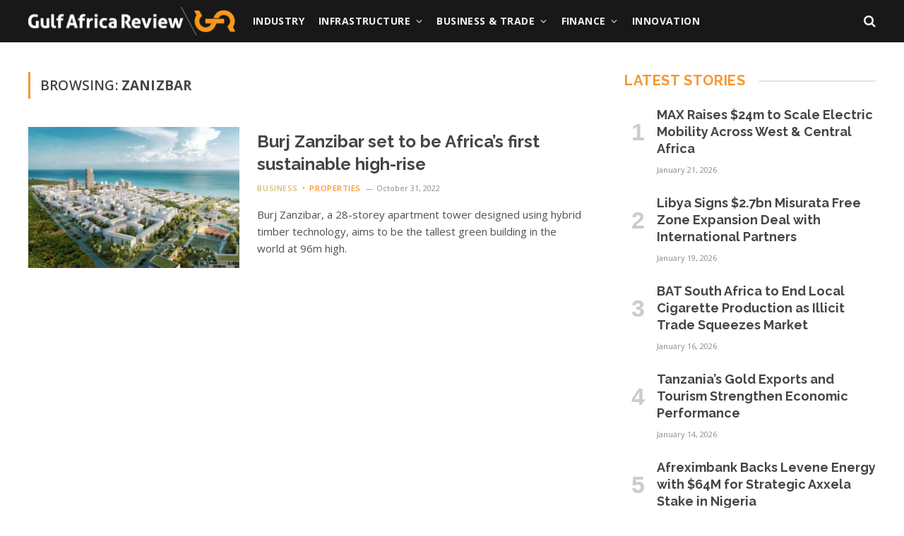

--- FILE ---
content_type: text/html; charset=UTF-8
request_url: https://www.gulfafricareview.com/tag/zanizbar/
body_size: 14395
content:
<!DOCTYPE html>
<html lang="en" class="s-light site-s-light">

<head>

	<meta charset="UTF-8" />
	<meta name="viewport" content="width=device-width, initial-scale=1" />
	<meta name='robots' content='index, follow, max-image-preview:large, max-snippet:-1, max-video-preview:-1' />

	<!-- This site is optimized with the Yoast SEO plugin v20.3 - https://yoast.com/wordpress/plugins/seo/ -->
	<title>Zanizbar Archives - Gulf Africa Review</title><link rel="preload" as="font" href="https://www.gulfafricareview.com/wp-content/themes/smart-mag/css/icons/fonts/ts-icons.woff2?v3.0" type="font/woff2" crossorigin="anonymous" />
	<link rel="canonical" href="https://www.gulfafricareview.com/tag/zanizbar/" />
	<meta property="og:locale" content="en_US" />
	<meta property="og:type" content="article" />
	<meta property="og:title" content="Zanizbar Archives - Gulf Africa Review" />
	<meta property="og:url" content="https://www.gulfafricareview.com/tag/zanizbar/" />
	<meta property="og:site_name" content="Gulf Africa Review" />
	<meta property="og:image" content="https://www.gulfafricareview.com/wp-content/uploads/2022/03/cropped-gar-icon@512x-80.jpg" />
	<meta property="og:image:width" content="512" />
	<meta property="og:image:height" content="512" />
	<meta property="og:image:type" content="image/jpeg" />
	<meta name="twitter:card" content="summary_large_image" />
	<meta name="twitter:site" content="@gulfafrica" />
	<script type="application/ld+json" class="yoast-schema-graph">{
	    "@context": "https://schema.org",
	    "@graph": [
	        {
	            "@type": "CollectionPage",
	            "@id": "https://www.gulfafricareview.com/tag/zanizbar/",
	            "url": "https://www.gulfafricareview.com/tag/zanizbar/",
	            "name": "Zanizbar Archives - Gulf Africa Review",
	            "isPartOf": {
	                "@id": "https://www.gulfafricareview.com/#website"
	            },
	            "primaryImageOfPage": {
	                "@id": "https://www.gulfafricareview.com/tag/zanizbar/#primaryimage"
	            },
	            "image": {
	                "@id": "https://www.gulfafricareview.com/tag/zanizbar/#primaryimage"
	            },
	            "thumbnailUrl": "https://www.gulfafricareview.com/wp-content/uploads/2022/10/A-render-of-Burj-Zanzibar-standing-amid-Fumba-Town..jpg",
	            "breadcrumb": {
	                "@id": "https://www.gulfafricareview.com/tag/zanizbar/#breadcrumb"
	            },
	            "inLanguage": "en"
	        },
	        {
	            "@type": "ImageObject",
	            "inLanguage": "en",
	            "@id": "https://www.gulfafricareview.com/tag/zanizbar/#primaryimage",
	            "url": "https://www.gulfafricareview.com/wp-content/uploads/2022/10/A-render-of-Burj-Zanzibar-standing-amid-Fumba-Town..jpg",
	            "contentUrl": "https://www.gulfafricareview.com/wp-content/uploads/2022/10/A-render-of-Burj-Zanzibar-standing-amid-Fumba-Town..jpg",
	            "width": 900,
	            "height": 450,
	            "caption": "A render of Burj Zanzibar standing amid Fumba Town."
	        },
	        {
	            "@type": "BreadcrumbList",
	            "@id": "https://www.gulfafricareview.com/tag/zanizbar/#breadcrumb",
	            "itemListElement": [
	                {
	                    "@type": "ListItem",
	                    "position": 1,
	                    "name": "Home",
	                    "item": "https://www.gulfafricareview.com/"
	                },
	                {
	                    "@type": "ListItem",
	                    "position": 2,
	                    "name": "Zanizbar"
	                }
	            ]
	        },
	        {
	            "@type": "WebSite",
	            "@id": "https://www.gulfafricareview.com/#website",
	            "url": "https://www.gulfafricareview.com/",
	            "name": "Gulf Africa Review",
	            "description": "Inside knowledge of Africa",
	            "publisher": {
	                "@id": "https://www.gulfafricareview.com/#organization"
	            },
	            "potentialAction": [
	                {
	                    "@type": "SearchAction",
	                    "target": {
	                        "@type": "EntryPoint",
	                        "urlTemplate": "https://www.gulfafricareview.com/?s={search_term_string}"
	                    },
	                    "query-input": "required name=search_term_string"
	                }
	            ],
	            "inLanguage": "en"
	        },
	        {
	            "@type": "Organization",
	            "@id": "https://www.gulfafricareview.com/#organization",
	            "name": "Gulf Africa Review",
	            "url": "https://www.gulfafricareview.com/",
	            "logo": {
	                "@type": "ImageObject",
	                "inLanguage": "en",
	                "@id": "https://www.gulfafricareview.com/#/schema/logo/image/",
	                "url": "https://www.gulfafricareview.com/wp-content/uploads/2022/03/gar-logo-color.png",
	                "contentUrl": "https://www.gulfafricareview.com/wp-content/uploads/2022/03/gar-logo-color.png",
	                "width": 300,
	                "height": 41,
	                "caption": "Gulf Africa Review"
	            },
	            "image": {
	                "@id": "https://www.gulfafricareview.com/#/schema/logo/image/"
	            },
	            "sameAs": [
	                "https://www.facebook.com/GulfAfrica/",
	                "https://twitter.com/gulfafrica",
	                "https://www.instagram.com/gulfafricareview/",
	                "https://www.youtube.com/channel/UC_nuLPLPvPfZhZ25CpDU6aA"
	            ]
	        }
	    ]
	}</script>
	<!-- / Yoast SEO plugin. -->


<link rel='dns-prefetch' href='//fonts.googleapis.com' />
<link rel="alternate" type="application/rss+xml" title="Gulf Africa Review &raquo; Feed" href="https://www.gulfafricareview.com/feed/" />
<link rel="alternate" type="application/rss+xml" title="Gulf Africa Review &raquo; Comments Feed" href="https://www.gulfafricareview.com/comments/feed/" />
<script type="text/javascript" id="wpp-js" src="https://www.gulfafricareview.com/wp-content/plugins/wordpress-popular-posts/assets/js/wpp.min.js?ver=7.3.1" data-sampling="0" data-sampling-rate="100" data-api-url="https://www.gulfafricareview.com/wp-json/wordpress-popular-posts" data-post-id="0" data-token="32c6afdf2b" data-lang="0" data-debug="0"></script>
<link rel="alternate" type="application/rss+xml" title="Gulf Africa Review &raquo; Zanizbar Tag Feed" href="https://www.gulfafricareview.com/tag/zanizbar/feed/" />
<script type="text/javascript">
/* <![CDATA[ */
window._wpemojiSettings = {"baseUrl":"https:\/\/s.w.org\/images\/core\/emoji\/14.0.0\/72x72\/","ext":".png","svgUrl":"https:\/\/s.w.org\/images\/core\/emoji\/14.0.0\/svg\/","svgExt":".svg","source":{"concatemoji":"https:\/\/www.gulfafricareview.com\/wp-includes\/js\/wp-emoji-release.min.js?ver=6.4.7"}};
/*! This file is auto-generated */
!function(i,n){var o,s,e;function c(e){try{var t={supportTests:e,timestamp:(new Date).valueOf()};sessionStorage.setItem(o,JSON.stringify(t))}catch(e){}}function p(e,t,n){e.clearRect(0,0,e.canvas.width,e.canvas.height),e.fillText(t,0,0);var t=new Uint32Array(e.getImageData(0,0,e.canvas.width,e.canvas.height).data),r=(e.clearRect(0,0,e.canvas.width,e.canvas.height),e.fillText(n,0,0),new Uint32Array(e.getImageData(0,0,e.canvas.width,e.canvas.height).data));return t.every(function(e,t){return e===r[t]})}function u(e,t,n){switch(t){case"flag":return n(e,"\ud83c\udff3\ufe0f\u200d\u26a7\ufe0f","\ud83c\udff3\ufe0f\u200b\u26a7\ufe0f")?!1:!n(e,"\ud83c\uddfa\ud83c\uddf3","\ud83c\uddfa\u200b\ud83c\uddf3")&&!n(e,"\ud83c\udff4\udb40\udc67\udb40\udc62\udb40\udc65\udb40\udc6e\udb40\udc67\udb40\udc7f","\ud83c\udff4\u200b\udb40\udc67\u200b\udb40\udc62\u200b\udb40\udc65\u200b\udb40\udc6e\u200b\udb40\udc67\u200b\udb40\udc7f");case"emoji":return!n(e,"\ud83e\udef1\ud83c\udffb\u200d\ud83e\udef2\ud83c\udfff","\ud83e\udef1\ud83c\udffb\u200b\ud83e\udef2\ud83c\udfff")}return!1}function f(e,t,n){var r="undefined"!=typeof WorkerGlobalScope&&self instanceof WorkerGlobalScope?new OffscreenCanvas(300,150):i.createElement("canvas"),a=r.getContext("2d",{willReadFrequently:!0}),o=(a.textBaseline="top",a.font="600 32px Arial",{});return e.forEach(function(e){o[e]=t(a,e,n)}),o}function t(e){var t=i.createElement("script");t.src=e,t.defer=!0,i.head.appendChild(t)}"undefined"!=typeof Promise&&(o="wpEmojiSettingsSupports",s=["flag","emoji"],n.supports={everything:!0,everythingExceptFlag:!0},e=new Promise(function(e){i.addEventListener("DOMContentLoaded",e,{once:!0})}),new Promise(function(t){var n=function(){try{var e=JSON.parse(sessionStorage.getItem(o));if("object"==typeof e&&"number"==typeof e.timestamp&&(new Date).valueOf()<e.timestamp+604800&&"object"==typeof e.supportTests)return e.supportTests}catch(e){}return null}();if(!n){if("undefined"!=typeof Worker&&"undefined"!=typeof OffscreenCanvas&&"undefined"!=typeof URL&&URL.createObjectURL&&"undefined"!=typeof Blob)try{var e="postMessage("+f.toString()+"("+[JSON.stringify(s),u.toString(),p.toString()].join(",")+"));",r=new Blob([e],{type:"text/javascript"}),a=new Worker(URL.createObjectURL(r),{name:"wpTestEmojiSupports"});return void(a.onmessage=function(e){c(n=e.data),a.terminate(),t(n)})}catch(e){}c(n=f(s,u,p))}t(n)}).then(function(e){for(var t in e)n.supports[t]=e[t],n.supports.everything=n.supports.everything&&n.supports[t],"flag"!==t&&(n.supports.everythingExceptFlag=n.supports.everythingExceptFlag&&n.supports[t]);n.supports.everythingExceptFlag=n.supports.everythingExceptFlag&&!n.supports.flag,n.DOMReady=!1,n.readyCallback=function(){n.DOMReady=!0}}).then(function(){return e}).then(function(){var e;n.supports.everything||(n.readyCallback(),(e=n.source||{}).concatemoji?t(e.concatemoji):e.wpemoji&&e.twemoji&&(t(e.twemoji),t(e.wpemoji)))}))}((window,document),window._wpemojiSettings);
/* ]]> */
</script>
<style id='wp-emoji-styles-inline-css' type='text/css'>

	img.wp-smiley, img.emoji {
		display: inline !important;
		border: none !important;
		box-shadow: none !important;
		height: 1em !important;
		width: 1em !important;
		margin: 0 0.07em !important;
		vertical-align: -0.1em !important;
		background: none !important;
		padding: 0 !important;
	}
</style>
<link rel='stylesheet' id='wp-block-library-css' href='https://www.gulfafricareview.com/wp-includes/css/dist/block-library/style.min.css?ver=6.4.7' type='text/css' media='all' />
<style id='classic-theme-styles-inline-css' type='text/css'>
/*! This file is auto-generated */
.wp-block-button__link{color:#fff;background-color:#32373c;border-radius:9999px;box-shadow:none;text-decoration:none;padding:calc(.667em + 2px) calc(1.333em + 2px);font-size:1.125em}.wp-block-file__button{background:#32373c;color:#fff;text-decoration:none}
</style>
<style id='global-styles-inline-css' type='text/css'>
body{--wp--preset--color--black: #000000;--wp--preset--color--cyan-bluish-gray: #abb8c3;--wp--preset--color--white: #ffffff;--wp--preset--color--pale-pink: #f78da7;--wp--preset--color--vivid-red: #cf2e2e;--wp--preset--color--luminous-vivid-orange: #ff6900;--wp--preset--color--luminous-vivid-amber: #fcb900;--wp--preset--color--light-green-cyan: #7bdcb5;--wp--preset--color--vivid-green-cyan: #00d084;--wp--preset--color--pale-cyan-blue: #8ed1fc;--wp--preset--color--vivid-cyan-blue: #0693e3;--wp--preset--color--vivid-purple: #9b51e0;--wp--preset--gradient--vivid-cyan-blue-to-vivid-purple: linear-gradient(135deg,rgba(6,147,227,1) 0%,rgb(155,81,224) 100%);--wp--preset--gradient--light-green-cyan-to-vivid-green-cyan: linear-gradient(135deg,rgb(122,220,180) 0%,rgb(0,208,130) 100%);--wp--preset--gradient--luminous-vivid-amber-to-luminous-vivid-orange: linear-gradient(135deg,rgba(252,185,0,1) 0%,rgba(255,105,0,1) 100%);--wp--preset--gradient--luminous-vivid-orange-to-vivid-red: linear-gradient(135deg,rgba(255,105,0,1) 0%,rgb(207,46,46) 100%);--wp--preset--gradient--very-light-gray-to-cyan-bluish-gray: linear-gradient(135deg,rgb(238,238,238) 0%,rgb(169,184,195) 100%);--wp--preset--gradient--cool-to-warm-spectrum: linear-gradient(135deg,rgb(74,234,220) 0%,rgb(151,120,209) 20%,rgb(207,42,186) 40%,rgb(238,44,130) 60%,rgb(251,105,98) 80%,rgb(254,248,76) 100%);--wp--preset--gradient--blush-light-purple: linear-gradient(135deg,rgb(255,206,236) 0%,rgb(152,150,240) 100%);--wp--preset--gradient--blush-bordeaux: linear-gradient(135deg,rgb(254,205,165) 0%,rgb(254,45,45) 50%,rgb(107,0,62) 100%);--wp--preset--gradient--luminous-dusk: linear-gradient(135deg,rgb(255,203,112) 0%,rgb(199,81,192) 50%,rgb(65,88,208) 100%);--wp--preset--gradient--pale-ocean: linear-gradient(135deg,rgb(255,245,203) 0%,rgb(182,227,212) 50%,rgb(51,167,181) 100%);--wp--preset--gradient--electric-grass: linear-gradient(135deg,rgb(202,248,128) 0%,rgb(113,206,126) 100%);--wp--preset--gradient--midnight: linear-gradient(135deg,rgb(2,3,129) 0%,rgb(40,116,252) 100%);--wp--preset--font-size--small: 13px;--wp--preset--font-size--medium: 20px;--wp--preset--font-size--large: 36px;--wp--preset--font-size--x-large: 42px;--wp--preset--spacing--20: 0.44rem;--wp--preset--spacing--30: 0.67rem;--wp--preset--spacing--40: 1rem;--wp--preset--spacing--50: 1.5rem;--wp--preset--spacing--60: 2.25rem;--wp--preset--spacing--70: 3.38rem;--wp--preset--spacing--80: 5.06rem;--wp--preset--shadow--natural: 6px 6px 9px rgba(0, 0, 0, 0.2);--wp--preset--shadow--deep: 12px 12px 50px rgba(0, 0, 0, 0.4);--wp--preset--shadow--sharp: 6px 6px 0px rgba(0, 0, 0, 0.2);--wp--preset--shadow--outlined: 6px 6px 0px -3px rgba(255, 255, 255, 1), 6px 6px rgba(0, 0, 0, 1);--wp--preset--shadow--crisp: 6px 6px 0px rgba(0, 0, 0, 1);}:where(.is-layout-flex){gap: 0.5em;}:where(.is-layout-grid){gap: 0.5em;}body .is-layout-flow > .alignleft{float: left;margin-inline-start: 0;margin-inline-end: 2em;}body .is-layout-flow > .alignright{float: right;margin-inline-start: 2em;margin-inline-end: 0;}body .is-layout-flow > .aligncenter{margin-left: auto !important;margin-right: auto !important;}body .is-layout-constrained > .alignleft{float: left;margin-inline-start: 0;margin-inline-end: 2em;}body .is-layout-constrained > .alignright{float: right;margin-inline-start: 2em;margin-inline-end: 0;}body .is-layout-constrained > .aligncenter{margin-left: auto !important;margin-right: auto !important;}body .is-layout-constrained > :where(:not(.alignleft):not(.alignright):not(.alignfull)){max-width: var(--wp--style--global--content-size);margin-left: auto !important;margin-right: auto !important;}body .is-layout-constrained > .alignwide{max-width: var(--wp--style--global--wide-size);}body .is-layout-flex{display: flex;}body .is-layout-flex{flex-wrap: wrap;align-items: center;}body .is-layout-flex > *{margin: 0;}body .is-layout-grid{display: grid;}body .is-layout-grid > *{margin: 0;}:where(.wp-block-columns.is-layout-flex){gap: 2em;}:where(.wp-block-columns.is-layout-grid){gap: 2em;}:where(.wp-block-post-template.is-layout-flex){gap: 1.25em;}:where(.wp-block-post-template.is-layout-grid){gap: 1.25em;}.has-black-color{color: var(--wp--preset--color--black) !important;}.has-cyan-bluish-gray-color{color: var(--wp--preset--color--cyan-bluish-gray) !important;}.has-white-color{color: var(--wp--preset--color--white) !important;}.has-pale-pink-color{color: var(--wp--preset--color--pale-pink) !important;}.has-vivid-red-color{color: var(--wp--preset--color--vivid-red) !important;}.has-luminous-vivid-orange-color{color: var(--wp--preset--color--luminous-vivid-orange) !important;}.has-luminous-vivid-amber-color{color: var(--wp--preset--color--luminous-vivid-amber) !important;}.has-light-green-cyan-color{color: var(--wp--preset--color--light-green-cyan) !important;}.has-vivid-green-cyan-color{color: var(--wp--preset--color--vivid-green-cyan) !important;}.has-pale-cyan-blue-color{color: var(--wp--preset--color--pale-cyan-blue) !important;}.has-vivid-cyan-blue-color{color: var(--wp--preset--color--vivid-cyan-blue) !important;}.has-vivid-purple-color{color: var(--wp--preset--color--vivid-purple) !important;}.has-black-background-color{background-color: var(--wp--preset--color--black) !important;}.has-cyan-bluish-gray-background-color{background-color: var(--wp--preset--color--cyan-bluish-gray) !important;}.has-white-background-color{background-color: var(--wp--preset--color--white) !important;}.has-pale-pink-background-color{background-color: var(--wp--preset--color--pale-pink) !important;}.has-vivid-red-background-color{background-color: var(--wp--preset--color--vivid-red) !important;}.has-luminous-vivid-orange-background-color{background-color: var(--wp--preset--color--luminous-vivid-orange) !important;}.has-luminous-vivid-amber-background-color{background-color: var(--wp--preset--color--luminous-vivid-amber) !important;}.has-light-green-cyan-background-color{background-color: var(--wp--preset--color--light-green-cyan) !important;}.has-vivid-green-cyan-background-color{background-color: var(--wp--preset--color--vivid-green-cyan) !important;}.has-pale-cyan-blue-background-color{background-color: var(--wp--preset--color--pale-cyan-blue) !important;}.has-vivid-cyan-blue-background-color{background-color: var(--wp--preset--color--vivid-cyan-blue) !important;}.has-vivid-purple-background-color{background-color: var(--wp--preset--color--vivid-purple) !important;}.has-black-border-color{border-color: var(--wp--preset--color--black) !important;}.has-cyan-bluish-gray-border-color{border-color: var(--wp--preset--color--cyan-bluish-gray) !important;}.has-white-border-color{border-color: var(--wp--preset--color--white) !important;}.has-pale-pink-border-color{border-color: var(--wp--preset--color--pale-pink) !important;}.has-vivid-red-border-color{border-color: var(--wp--preset--color--vivid-red) !important;}.has-luminous-vivid-orange-border-color{border-color: var(--wp--preset--color--luminous-vivid-orange) !important;}.has-luminous-vivid-amber-border-color{border-color: var(--wp--preset--color--luminous-vivid-amber) !important;}.has-light-green-cyan-border-color{border-color: var(--wp--preset--color--light-green-cyan) !important;}.has-vivid-green-cyan-border-color{border-color: var(--wp--preset--color--vivid-green-cyan) !important;}.has-pale-cyan-blue-border-color{border-color: var(--wp--preset--color--pale-cyan-blue) !important;}.has-vivid-cyan-blue-border-color{border-color: var(--wp--preset--color--vivid-cyan-blue) !important;}.has-vivid-purple-border-color{border-color: var(--wp--preset--color--vivid-purple) !important;}.has-vivid-cyan-blue-to-vivid-purple-gradient-background{background: var(--wp--preset--gradient--vivid-cyan-blue-to-vivid-purple) !important;}.has-light-green-cyan-to-vivid-green-cyan-gradient-background{background: var(--wp--preset--gradient--light-green-cyan-to-vivid-green-cyan) !important;}.has-luminous-vivid-amber-to-luminous-vivid-orange-gradient-background{background: var(--wp--preset--gradient--luminous-vivid-amber-to-luminous-vivid-orange) !important;}.has-luminous-vivid-orange-to-vivid-red-gradient-background{background: var(--wp--preset--gradient--luminous-vivid-orange-to-vivid-red) !important;}.has-very-light-gray-to-cyan-bluish-gray-gradient-background{background: var(--wp--preset--gradient--very-light-gray-to-cyan-bluish-gray) !important;}.has-cool-to-warm-spectrum-gradient-background{background: var(--wp--preset--gradient--cool-to-warm-spectrum) !important;}.has-blush-light-purple-gradient-background{background: var(--wp--preset--gradient--blush-light-purple) !important;}.has-blush-bordeaux-gradient-background{background: var(--wp--preset--gradient--blush-bordeaux) !important;}.has-luminous-dusk-gradient-background{background: var(--wp--preset--gradient--luminous-dusk) !important;}.has-pale-ocean-gradient-background{background: var(--wp--preset--gradient--pale-ocean) !important;}.has-electric-grass-gradient-background{background: var(--wp--preset--gradient--electric-grass) !important;}.has-midnight-gradient-background{background: var(--wp--preset--gradient--midnight) !important;}.has-small-font-size{font-size: var(--wp--preset--font-size--small) !important;}.has-medium-font-size{font-size: var(--wp--preset--font-size--medium) !important;}.has-large-font-size{font-size: var(--wp--preset--font-size--large) !important;}.has-x-large-font-size{font-size: var(--wp--preset--font-size--x-large) !important;}
.wp-block-navigation a:where(:not(.wp-element-button)){color: inherit;}
:where(.wp-block-post-template.is-layout-flex){gap: 1.25em;}:where(.wp-block-post-template.is-layout-grid){gap: 1.25em;}
:where(.wp-block-columns.is-layout-flex){gap: 2em;}:where(.wp-block-columns.is-layout-grid){gap: 2em;}
.wp-block-pullquote{font-size: 1.5em;line-height: 1.6;}
</style>
<link rel='stylesheet' id='contact-form-7-css' href='https://www.gulfafricareview.com/wp-content/plugins/contact-form-7/includes/css/styles.css?ver=5.7.5.1' type='text/css' media='all' />
<link rel='stylesheet' id='wordpress-popular-posts-css-css' href='https://www.gulfafricareview.com/wp-content/plugins/wordpress-popular-posts/assets/css/wpp.css?ver=7.3.1' type='text/css' media='all' />
<style id='akismet-widget-style-inline-css' type='text/css'>

			.a-stats {
				--akismet-color-mid-green: #357b49;
				--akismet-color-white: #fff;
				--akismet-color-light-grey: #f6f7f7;

				max-width: 350px;
				width: auto;
			}

			.a-stats * {
				all: unset;
				box-sizing: border-box;
			}

			.a-stats strong {
				font-weight: 600;
			}

			.a-stats a.a-stats__link,
			.a-stats a.a-stats__link:visited,
			.a-stats a.a-stats__link:active {
				background: var(--akismet-color-mid-green);
				border: none;
				box-shadow: none;
				border-radius: 8px;
				color: var(--akismet-color-white);
				cursor: pointer;
				display: block;
				font-family: -apple-system, BlinkMacSystemFont, 'Segoe UI', 'Roboto', 'Oxygen-Sans', 'Ubuntu', 'Cantarell', 'Helvetica Neue', sans-serif;
				font-weight: 500;
				padding: 12px;
				text-align: center;
				text-decoration: none;
				transition: all 0.2s ease;
			}

			/* Extra specificity to deal with TwentyTwentyOne focus style */
			.widget .a-stats a.a-stats__link:focus {
				background: var(--akismet-color-mid-green);
				color: var(--akismet-color-white);
				text-decoration: none;
			}

			.a-stats a.a-stats__link:hover {
				filter: brightness(110%);
				box-shadow: 0 4px 12px rgba(0, 0, 0, 0.06), 0 0 2px rgba(0, 0, 0, 0.16);
			}

			.a-stats .count {
				color: var(--akismet-color-white);
				display: block;
				font-size: 1.5em;
				line-height: 1.4;
				padding: 0 13px;
				white-space: nowrap;
			}
		
</style>
<link rel='stylesheet' id='smartmag-core-css' href='https://www.gulfafricareview.com/wp-content/themes/smart-mag/style.css?ver=10.0.0' type='text/css' media='all' />
<style id='smartmag-core-inline-css' type='text/css'>
:root { --c-main: #f69731;
--c-main-rgb: 246,151,49;
--c-headings: #454545;
--text-font: "Open Sans", system-ui, -apple-system, "Segoe UI", Arial, sans-serif;
--body-font: "Open Sans", system-ui, -apple-system, "Segoe UI", Arial, sans-serif;
--ui-font: "Open Sans", system-ui, -apple-system, "Segoe UI", Arial, sans-serif;
--title-font: "Open Sans", system-ui, -apple-system, "Segoe UI", Arial, sans-serif;
--h-font: "Open Sans", system-ui, -apple-system, "Segoe UI", Arial, sans-serif;
--title-font: "Raleway", system-ui, -apple-system, "Segoe UI", Arial, sans-serif;
--h-font: "Raleway", system-ui, -apple-system, "Segoe UI", Arial, sans-serif;
--title-size-xs: 17px;
--title-size-s: 18px;
--title-size-n: 19px;
--title-size-m: 21px; }
.s-dark body { background-color: #282828; }
.smart-head-main .smart-head-mid { --head-h: 60px; background-color: #181818; }
.navigation-main .menu > li > a { font-size: 14px; font-weight: bold; text-transform: uppercase; letter-spacing: 0.03em; }
.navigation-main { --nav-items-space: 10px; }
.s-dark .navigation-main { --c-nav-hov: #dddddd; }
.s-dark .navigation { --c-nav-drop-hov: #a0a0a0; }
.smart-head-mobile .smart-head-mid { background-color: #181818; border-bottom-width: 0px; }
.navigation-small { margin-left: calc(-1 * var(--nav-items-space)); }
.s-dark .smart-head-main .spc-social,
.smart-head-main .s-dark .spc-social { --c-spc-social-hov: #bcbcbc; }
.smart-head-main .spc-social { --spc-social-fs: 16px; --spc-social-size: 36px; }
.s-dark .smart-head-main .search-icon:hover,
.smart-head-main .s-dark .search-icon:hover { color: #bcbcbc; }
.smart-head-main { --search-icon-size: 18px; }
.smart-head-mobile { --search-icon-size: 19px; }
.s-dark .smart-head-main .offcanvas-toggle:hover,
.smart-head-main .s-dark .offcanvas-toggle:hover { --c-hamburger: #bcbcbc; }
.main-footer .upper-footer { background-color: #282828; }
.post-meta .meta-item, .post-meta .text-in { font-size: 11px; }
.post-meta .post-cat > a { font-weight: 600; }
.block-head-b .heading { font-size: 20px; letter-spacing: 0.03em; }
.block-head-e1 .heading { letter-spacing: .04em; }
.block-head-e2 .heading { text-transform: uppercase; letter-spacing: 0.03em; }
.block-head-e2 { --space-below: 25px; }
.block-head-e2 .heading { color: var(--c-main); }
.block-head-g .heading { font-size: 17px; }
.block-head-g { background-color: #181818; }
.post-meta-single .meta-item, .post-meta-single .text-in { font-size: 13px; }
.post-content h1, .post-content h2, .post-content h3, .post-content h4, .post-content h5, .post-content h6 { font-family: "Barlow", system-ui, -apple-system, "Segoe UI", Arial, sans-serif; }
.site-s-light .entry-content { color: #262626; }
.post-share-b:not(.is-not-global) { --service-height: 38px; }
.spc-newsletter input[type=submit] { background: #edaf6d; }
@media (min-width: 1200px) { .block-head-e1 .heading { font-size: 20px; }
.loop-list .post-title { font-size: 24px; }
.entry-content { font-size: 17px; } }
@media (min-width: 940px) and (max-width: 1200px) { .navigation-main .menu > li > a { font-size: calc(10px + (14px - 10px) * .7); } }


.term-color-5 { --c-main: #d3bb7a; }
.navigation .menu-cat-5 { --c-term: #d3bb7a; }


.term-color-947 { --c-main: #d3bb7a; }
.navigation .menu-cat-947 { --c-term: #d3bb7a; }


.term-color-22 { --c-main: #a9b0a1; }
.navigation .menu-cat-22 { --c-term: #a9b0a1; }


.term-color-122 { --c-main: #b8797d; }
.navigation .menu-cat-122 { --c-term: #b8797d; }


.term-color-913 { --c-main: #669eb4; }
.navigation .menu-cat-913 { --c-term: #669eb4; }


.term-color-914 { --c-main: #718f77; }
.navigation .menu-cat-914 { --c-term: #718f77; }


.term-color-916 { --c-main: #d3bb7a; }
.navigation .menu-cat-916 { --c-term: #d3bb7a; }

</style>
<link rel='stylesheet' id='smartmag-magnific-popup-css' href='https://www.gulfafricareview.com/wp-content/themes/smart-mag/css/lightbox.css?ver=10.0.0' type='text/css' media='all' />
<link rel='stylesheet' id='smartmag-icons-css' href='https://www.gulfafricareview.com/wp-content/themes/smart-mag/css/icons/icons.css?ver=10.0.0' type='text/css' media='all' />
<link rel='stylesheet' id='smart-mag-child-css' href='https://www.gulfafricareview.com/wp-content/themes/smart-mag-child/style.css?ver=1.0' type='text/css' media='all' />
<link rel='stylesheet' id='smartmag-gfonts-custom-css' href='https://fonts.googleapis.com/css?family=Open+Sans%3A400%2C500%2C600%2C700%7CRaleway%3A400%2C500%2C600%2C700%7CBarlow%3A400%2C500%2C600%2C700&#038;display=swap' type='text/css' media='all' />
<script type="text/javascript" id="smartmag-lazy-inline-js-after">
/* <![CDATA[ */
/**
 * @copyright ThemeSphere
 * @preserve
 */
var BunyadLazy={};BunyadLazy.load=function(){function a(e,n){var t={};e.dataset.bgset&&e.dataset.sizes?(t.sizes=e.dataset.sizes,t.srcset=e.dataset.bgset):t.src=e.dataset.bgsrc,function(t){var a=t.dataset.ratio;if(0<a){const e=t.parentElement;if(e.classList.contains("media-ratio")){const n=e.style;n.getPropertyValue("--a-ratio")||(n.paddingBottom=100/a+"%")}}}(e);var a,o=document.createElement("img");for(a in o.onload=function(){var t="url('"+(o.currentSrc||o.src)+"')",a=e.style;a.backgroundImage!==t&&requestAnimationFrame(()=>{a.backgroundImage=t,n&&n()}),o.onload=null,o.onerror=null,o=null},o.onerror=o.onload,t)o.setAttribute(a,t[a]);o&&o.complete&&0<o.naturalWidth&&o.onload&&o.onload()}function e(t){t.dataset.loaded||a(t,()=>{document.dispatchEvent(new Event("lazyloaded")),t.dataset.loaded=1})}function n(t){"complete"===document.readyState?t():window.addEventListener("load",t)}return{initEarly:function(){var t,a=()=>{document.querySelectorAll(".img.bg-cover:not(.lazyload)").forEach(e)};"complete"!==document.readyState?(t=setInterval(a,150),n(()=>{a(),clearInterval(t)})):a()},callOnLoad:n,initBgImages:function(t){t&&n(()=>{document.querySelectorAll(".img.bg-cover").forEach(e)})},bgLoad:a}}(),BunyadLazy.load.initEarly();
/* ]]> */
</script>
<script type="text/javascript" src="https://www.gulfafricareview.com/wp-includes/js/jquery/jquery.min.js?ver=3.7.1" id="jquery-core-js"></script>
<script type="text/javascript" src="https://www.gulfafricareview.com/wp-includes/js/jquery/jquery-migrate.min.js?ver=3.4.1" id="jquery-migrate-js"></script>
<link rel="https://api.w.org/" href="https://www.gulfafricareview.com/wp-json/" /><link rel="alternate" type="application/json" href="https://www.gulfafricareview.com/wp-json/wp/v2/tags/1315" /><link rel="EditURI" type="application/rsd+xml" title="RSD" href="https://www.gulfafricareview.com/xmlrpc.php?rsd" />
<meta name="generator" content="WordPress 6.4.7" />
            <style id="wpp-loading-animation-styles">@-webkit-keyframes bgslide{from{background-position-x:0}to{background-position-x:-200%}}@keyframes bgslide{from{background-position-x:0}to{background-position-x:-200%}}.wpp-widget-block-placeholder,.wpp-shortcode-placeholder{margin:0 auto;width:60px;height:3px;background:#dd3737;background:linear-gradient(90deg,#dd3737 0%,#571313 10%,#dd3737 100%);background-size:200% auto;border-radius:3px;-webkit-animation:bgslide 1s infinite linear;animation:bgslide 1s infinite linear}</style>
            
		<script>
		var BunyadSchemeKey = 'bunyad-scheme';
		(() => {
			const d = document.documentElement;
			const c = d.classList;
			var scheme = localStorage.getItem(BunyadSchemeKey);
			
			if (scheme) {
				d.dataset.origClass = c;
				scheme === 'dark' ? c.remove('s-light', 'site-s-light') : c.remove('s-dark', 'site-s-dark');
				c.add('site-s-' + scheme, 's-' + scheme);
			}
		})();
		</script>
		<meta name="generator" content="Elementor 3.19.2; features: e_optimized_assets_loading, e_optimized_css_loading, additional_custom_breakpoints, block_editor_assets_optimize, e_image_loading_optimization; settings: css_print_method-external, google_font-enabled, font_display-auto">
<!-- Google Tag Manager -->

<!-- Global site tag (gtag.js) - Google Analytics -->
<script async src="https://www.googletagmanager.com/gtag/js?id=UA-45899140-1"></script>
<script>
  window.dataLayer = window.dataLayer || [];
  function gtag(){dataLayer.push(arguments);}
  gtag('js', new Date());

  gtag('config', 'UA-45899140-1');
</script>

<!-- Global site tag (gtag.js) - Google Analytics -->
<script async src="https://www.googletagmanager.com/gtag/js?id=G-MW2CH3ZQCH"></script>
<script>
  window.dataLayer = window.dataLayer || [];
  function gtag(){dataLayer.push(arguments);}
  gtag('js', new Date());

  gtag('config', 'G-MW2CH3ZQCH');
</script>

<link rel="icon" href="https://www.gulfafricareview.com/wp-content/uploads/2022/03/cropped-gar-icon@512x-80-32x32.jpg" sizes="32x32" />
<link rel="icon" href="https://www.gulfafricareview.com/wp-content/uploads/2022/03/cropped-gar-icon@512x-80-192x192.jpg" sizes="192x192" />
<link rel="apple-touch-icon" href="https://www.gulfafricareview.com/wp-content/uploads/2022/03/cropped-gar-icon@512x-80-180x180.jpg" />
<meta name="msapplication-TileImage" content="https://www.gulfafricareview.com/wp-content/uploads/2022/03/cropped-gar-icon@512x-80-270x270.jpg" />
		<style type="text/css" id="wp-custom-css">
			.meta-item.cat-labels {
  display: flex;
  flex-wrap: wrap !important;
  width: 100%;
}
.meta-item.cat-labels .category {
  width: max-content;
}
.post-meta .post-cat {
  justify-content: left;
}		</style>
		

</head>

<body class="archive tag tag-zanizbar tag-1315 right-sidebar has-lb has-lb-sm layout-normal elementor-default elementor-kit-480">



<div class="main-wrap">

	
<div class="off-canvas-backdrop"></div>
<div class="mobile-menu-container off-canvas s-dark" id="off-canvas">

	<div class="off-canvas-head">
		<a href="#" class="close">
			<span class="visuallyhidden">Close Menu</span>
			<i class="tsi tsi-times"></i>
		</a>

		<div class="ts-logo">
					</div>
	</div>

	<div class="off-canvas-content">

					<ul class="mobile-menu"></ul>
		
					<div class="off-canvas-widgets">
				
		<div id="smartmag-block-posts-small-2" class="widget ts-block-widget smartmag-widget-posts-small">		
		<div class="block">
					<section class="block-wrap block-posts-small block-sc mb-none" data-id="1">

			<div class="widget-title block-head block-head-ac block-head-b"><h5 class="heading">What's Hot</h5></div>	
			<div class="block-content">
				
	<div class="loop loop-small loop-small-a loop-sep loop-small-sep grid grid-1 md:grid-1 sm:grid-1 xs:grid-1">

					
<article class="l-post small-post small-a-post m-pos-left">

	
			<div class="media">

		
			<a href="https://www.gulfafricareview.com/max-raises-24m-to-scale-electric-mobility-in-west-central-africa/" class="image-link media-ratio ar-bunyad-thumb" title="MAX Raises $24m to Scale Electric Mobility Across West &amp; Central Africa"><span data-bgsrc="https://www.gulfafricareview.com/wp-content/uploads/2026/01/MAX-Nigeria-300x169.jpg" class="img bg-cover wp-post-image attachment-medium size-medium lazyload" data-bgset="https://www.gulfafricareview.com/wp-content/uploads/2026/01/MAX-Nigeria-300x169.jpg 300w, https://www.gulfafricareview.com/wp-content/uploads/2026/01/MAX-Nigeria-768x432.jpg 768w, https://www.gulfafricareview.com/wp-content/uploads/2026/01/MAX-Nigeria-150x84.jpg 150w, https://www.gulfafricareview.com/wp-content/uploads/2026/01/MAX-Nigeria-450x253.jpg 450w, https://www.gulfafricareview.com/wp-content/uploads/2026/01/MAX-Nigeria.jpg 1024w" data-sizes="(max-width: 110px) 100vw, 110px" role="img" aria-label="Max"></span></a>			
			
			
			
		
		</div>
	

	
		<div class="content">

			<div class="post-meta post-meta-a post-meta-left has-below"><h4 class="is-title post-title"><a href="https://www.gulfafricareview.com/max-raises-24m-to-scale-electric-mobility-in-west-central-africa/">MAX Raises $24m to Scale Electric Mobility Across West &amp; Central Africa</a></h4><div class="post-meta-items meta-below"><span class="meta-item date"><span class="date-link"><time class="post-date" datetime="2026-01-21T07:03:29+00:00">January 21, 2026</time></span></span></div></div>			
			
			
		</div>

	
</article>	
					
<article class="l-post small-post small-a-post m-pos-left">

	
			<div class="media">

		
			<a href="https://www.gulfafricareview.com/libya-signs-2-7bn-misurata-free-zone-expansion-deal/" class="image-link media-ratio ar-bunyad-thumb" title="Libya Signs $2.7bn Misurata Free Zone Expansion Deal with International Partners"><span data-bgsrc="https://www.gulfafricareview.com/wp-content/uploads/2026/01/Misrata-Free-Zone-1-1024x575-1-300x168.jpeg" class="img bg-cover wp-post-image attachment-medium size-medium lazyload" data-bgset="https://www.gulfafricareview.com/wp-content/uploads/2026/01/Misrata-Free-Zone-1-1024x575-1-300x168.jpeg 300w, https://www.gulfafricareview.com/wp-content/uploads/2026/01/Misrata-Free-Zone-1-1024x575-1-768x431.jpeg 768w, https://www.gulfafricareview.com/wp-content/uploads/2026/01/Misrata-Free-Zone-1-1024x575-1-150x84.jpeg 150w, https://www.gulfafricareview.com/wp-content/uploads/2026/01/Misrata-Free-Zone-1-1024x575-1-450x253.jpeg 450w, https://www.gulfafricareview.com/wp-content/uploads/2026/01/Misrata-Free-Zone-1-1024x575-1.jpeg 1024w" data-sizes="(max-width: 110px) 100vw, 110px" role="img" aria-label="Misurata Free Zone"></span></a>			
			
			
			
		
		</div>
	

	
		<div class="content">

			<div class="post-meta post-meta-a post-meta-left has-below"><h4 class="is-title post-title"><a href="https://www.gulfafricareview.com/libya-signs-2-7bn-misurata-free-zone-expansion-deal/">Libya Signs $2.7bn Misurata Free Zone Expansion Deal with International Partners</a></h4><div class="post-meta-items meta-below"><span class="meta-item date"><span class="date-link"><time class="post-date" datetime="2026-01-19T07:35:48+00:00">January 19, 2026</time></span></span></div></div>			
			
			
		</div>

	
</article>	
					
<article class="l-post small-post small-a-post m-pos-left">

	
			<div class="media">

		
			<a href="https://www.gulfafricareview.com/batsa-to-end-sa-cigarette-production-due-to-illicit-trade/" class="image-link media-ratio ar-bunyad-thumb" title="BAT South Africa to End Local Cigarette Production as Illicit Trade Squeezes Market"><span data-bgsrc="https://www.gulfafricareview.com/wp-content/uploads/2026/01/cigarettes-1981026_1920-300x200.webp" class="img bg-cover wp-post-image attachment-medium size-medium lazyload" data-bgset="https://www.gulfafricareview.com/wp-content/uploads/2026/01/cigarettes-1981026_1920-300x200.webp 300w, https://www.gulfafricareview.com/wp-content/uploads/2026/01/cigarettes-1981026_1920-1024x683.webp 1024w, https://www.gulfafricareview.com/wp-content/uploads/2026/01/cigarettes-1981026_1920-768x512.webp 768w, https://www.gulfafricareview.com/wp-content/uploads/2026/01/cigarettes-1981026_1920-1536x1024.webp 1536w, https://www.gulfafricareview.com/wp-content/uploads/2026/01/cigarettes-1981026_1920-150x100.webp 150w, https://www.gulfafricareview.com/wp-content/uploads/2026/01/cigarettes-1981026_1920-450x300.webp 450w, https://www.gulfafricareview.com/wp-content/uploads/2026/01/cigarettes-1981026_1920-1200x800.webp 1200w, https://www.gulfafricareview.com/wp-content/uploads/2026/01/cigarettes-1981026_1920.webp 1920w" data-sizes="(max-width: 110px) 100vw, 110px" role="img" aria-label="batsa"></span></a>			
			
			
			
		
		</div>
	

	
		<div class="content">

			<div class="post-meta post-meta-a post-meta-left has-below"><h4 class="is-title post-title"><a href="https://www.gulfafricareview.com/batsa-to-end-sa-cigarette-production-due-to-illicit-trade/">BAT South Africa to End Local Cigarette Production as Illicit Trade Squeezes Market</a></h4><div class="post-meta-items meta-below"><span class="meta-item date"><span class="date-link"><time class="post-date" datetime="2026-01-16T08:09:04+00:00">January 16, 2026</time></span></span></div></div>			
			
			
		</div>

	
</article>	
		
	</div>

					</div>

		</section>
				</div>

		</div>			</div>
		
		
	</div>

</div>
<div class="smart-head smart-head-a smart-head-main" id="smart-head" data-sticky="mid" data-sticky-type="smart" data-sticky-full>
	
	<div class="smart-head-row smart-head-mid smart-head-row-3 s-dark has-center-nav smart-head-row-full">

		<div class="inner wrap">

							
				<div class="items items-left ">
					<a href="https://www.gulfafricareview.com/" title="Gulf Africa Review" rel="home" class="logo-link ts-logo logo-is-image">
		<span>
			
				
					<img src="https://www.gulfafricareview.com/wp-content/uploads/2022/03/gar-logo-color-wht.png" class="logo-image logo-image-dark" alt="Gulf Africa Review" srcset="https://www.gulfafricareview.com/wp-content/uploads/2022/03/gar-logo-color-wht.png ,https://www.gulfafricareview.com/wp-content/uploads/2022/03/gar-logo-color-wht@2x.png 2x" width="300" height="41"/><img src="https://www.gulfafricareview.com/wp-content/uploads/2022/03/gar-logo-color.png" class="logo-image" alt="Gulf Africa Review" srcset="https://www.gulfafricareview.com/wp-content/uploads/2022/03/gar-logo-color.png ,https://www.gulfafricareview.com/wp-content/uploads/2022/03/gar-logo-color_1@2x.png 2x" width="300" height="41"/>
									 
					</span>
	</a>				</div>

							
				<div class="items items-center ">
					<div class="nav-wrap">
		<nav class="navigation navigation-main nav-hov-a">
			<ul id="menu-main-menu-v2" class="menu"><li id="menu-item-4422" class="menu-item menu-item-type-taxonomy menu-item-object-category menu-cat-945 menu-item-4422"><a href="https://www.gulfafricareview.com/industry/">Industry</a></li>
<li id="menu-item-4423" class="menu-item menu-item-type-taxonomy menu-item-object-category menu-item-has-children menu-cat-914 menu-item-has-children item-mega-menu menu-item-4423"><a href="https://www.gulfafricareview.com/infrastructure/">Infrastructure</a>
<div class="sub-menu mega-menu mega-menu-b wrap">

	<div class="sub-cats">
		
		<ol class="sub-nav">
				<li id="menu-item-4435" class="menu-item menu-item-type-taxonomy menu-item-object-category menu-cat-926 menu-item-4435"><a href="https://www.gulfafricareview.com/infrastructure/airport/">Airport</a></li>
	<li id="menu-item-4436" class="menu-item menu-item-type-taxonomy menu-item-object-category menu-cat-927 menu-item-4436"><a href="https://www.gulfafricareview.com/infrastructure/hospitality/">Hospitality</a></li>
	<li id="menu-item-4437" class="menu-item menu-item-type-taxonomy menu-item-object-category menu-cat-928 menu-item-4437"><a href="https://www.gulfafricareview.com/infrastructure/ports/">Ports</a></li>
	<li id="menu-item-4438" class="menu-item menu-item-type-taxonomy menu-item-object-category menu-cat-929 menu-item-4438"><a href="https://www.gulfafricareview.com/infrastructure/power/">Power</a></li>
	<li id="menu-item-4439" class="menu-item menu-item-type-taxonomy menu-item-object-category menu-cat-930 menu-item-4439"><a href="https://www.gulfafricareview.com/infrastructure/rail/">Rail</a></li>
	<li id="menu-item-4440" class="menu-item menu-item-type-taxonomy menu-item-object-category menu-cat-931 menu-item-4440"><a href="https://www.gulfafricareview.com/infrastructure/roads/">Roads</a></li>
	<li id="menu-item-4441" class="menu-item menu-item-type-taxonomy menu-item-object-category menu-cat-932 menu-item-4441"><a href="https://www.gulfafricareview.com/infrastructure/transport/">Transport</a></li>
		</ol>

	</div>

	<div class="extend ts-row">
		<section class="col-6 featured">		
			<span class="heading">Featured</span>

					<section class="block-wrap block-grid mb-none" data-id="2">

				
			<div class="block-content">
					
	<div class="loop loop-grid loop-grid-sm grid grid-1 md:grid-1 xs:grid-1">

					
<article class="l-post grid-post grid-sm-post">

	
			<div class="media">

		
			<a href="https://www.gulfafricareview.com/osun-seeks-to-capitalise-on-infrastructure-momentum/" class="image-link media-ratio ratio-16-9" title="Osun seeks to capitalise on infrastructure momentum"><span data-bgsrc="https://www.gulfafricareview.com/wp-content/uploads/2018/05/Rauf-Aregbesola.jpg" class="img bg-cover wp-post-image attachment-large size-large lazyload" data-bgset="https://www.gulfafricareview.com/wp-content/uploads/2018/05/Rauf-Aregbesola.jpg 696w, https://www.gulfafricareview.com/wp-content/uploads/2018/05/Rauf-Aregbesola-300x157.jpg 300w, https://www.gulfafricareview.com/wp-content/uploads/2018/05/Rauf-Aregbesola-150x79.jpg 150w, https://www.gulfafricareview.com/wp-content/uploads/2018/05/Rauf-Aregbesola-450x236.jpg 450w" data-sizes="(max-width: 811px) 100vw, 811px"></span></a>			
			
			
			
		
		</div>
	

	
		<div class="content">

			<div class="post-meta post-meta-a has-below"><h2 class="is-title post-title"><a href="https://www.gulfafricareview.com/osun-seeks-to-capitalise-on-infrastructure-momentum/">Osun seeks to capitalise on infrastructure momentum</a></h2><div class="post-meta-items meta-below"><span class="meta-item post-cat">
						
						<a href="https://www.gulfafricareview.com/infrastructure/" class="category term-color-914" rel="category">Infrastructure</a>
					</span>
					<span class="meta-item date"><span class="date-link"><time class="post-date" datetime="2018-05-21T00:00:00+00:00">May 21, 2018</time></span></span></div></div>			
			
			
		</div>

	
</article>		
	</div>

		
			</div>

		</section>
		
		</section>  

		<section class="col-6 recent-posts">

			<span class="heading">Recent</span>
				
					<section class="block-wrap block-posts-small mb-none" data-id="3">

				
			<div class="block-content">
				
	<div class="loop loop-small loop-small- loop-sep loop-small-sep grid grid-1 md:grid-1 sm:grid-1 xs:grid-1">

					
<article class="l-post small-post m-pos-left">

	
			<div class="media">

		
			<a href="https://www.gulfafricareview.com/max-raises-24m-to-scale-electric-mobility-in-west-central-africa/" class="image-link media-ratio ar-bunyad-thumb" title="MAX Raises $24m to Scale Electric Mobility Across West &amp; Central Africa"><span data-bgsrc="https://www.gulfafricareview.com/wp-content/uploads/2026/01/MAX-Nigeria-300x169.jpg" class="img bg-cover wp-post-image attachment-medium size-medium lazyload" data-bgset="https://www.gulfafricareview.com/wp-content/uploads/2026/01/MAX-Nigeria-300x169.jpg 300w, https://www.gulfafricareview.com/wp-content/uploads/2026/01/MAX-Nigeria-768x432.jpg 768w, https://www.gulfafricareview.com/wp-content/uploads/2026/01/MAX-Nigeria-150x84.jpg 150w, https://www.gulfafricareview.com/wp-content/uploads/2026/01/MAX-Nigeria-450x253.jpg 450w, https://www.gulfafricareview.com/wp-content/uploads/2026/01/MAX-Nigeria.jpg 1024w" data-sizes="(max-width: 110px) 100vw, 110px" role="img" aria-label="Max"></span></a>			
			
			
			
		
		</div>
	

	
		<div class="content">

			<div class="post-meta post-meta-a post-meta-left has-below"><h4 class="is-title post-title"><a href="https://www.gulfafricareview.com/max-raises-24m-to-scale-electric-mobility-in-west-central-africa/">MAX Raises $24m to Scale Electric Mobility Across West &amp; Central Africa</a></h4><div class="post-meta-items meta-below"><span class="meta-item date"><span class="date-link"><time class="post-date" datetime="2026-01-21T07:03:29+00:00">January 21, 2026</time></span></span></div></div>			
			
			
		</div>

	
</article>	
					
<article class="l-post small-post m-pos-left">

	
			<div class="media">

		
			<a href="https://www.gulfafricareview.com/libya-signs-2-7bn-misurata-free-zone-expansion-deal/" class="image-link media-ratio ar-bunyad-thumb" title="Libya Signs $2.7bn Misurata Free Zone Expansion Deal with International Partners"><span data-bgsrc="https://www.gulfafricareview.com/wp-content/uploads/2026/01/Misrata-Free-Zone-1-1024x575-1-300x168.jpeg" class="img bg-cover wp-post-image attachment-medium size-medium lazyload" data-bgset="https://www.gulfafricareview.com/wp-content/uploads/2026/01/Misrata-Free-Zone-1-1024x575-1-300x168.jpeg 300w, https://www.gulfafricareview.com/wp-content/uploads/2026/01/Misrata-Free-Zone-1-1024x575-1-768x431.jpeg 768w, https://www.gulfafricareview.com/wp-content/uploads/2026/01/Misrata-Free-Zone-1-1024x575-1-150x84.jpeg 150w, https://www.gulfafricareview.com/wp-content/uploads/2026/01/Misrata-Free-Zone-1-1024x575-1-450x253.jpeg 450w, https://www.gulfafricareview.com/wp-content/uploads/2026/01/Misrata-Free-Zone-1-1024x575-1.jpeg 1024w" data-sizes="(max-width: 110px) 100vw, 110px" role="img" aria-label="Misurata Free Zone"></span></a>			
			
			
			
		
		</div>
	

	
		<div class="content">

			<div class="post-meta post-meta-a post-meta-left has-below"><h4 class="is-title post-title"><a href="https://www.gulfafricareview.com/libya-signs-2-7bn-misurata-free-zone-expansion-deal/">Libya Signs $2.7bn Misurata Free Zone Expansion Deal with International Partners</a></h4><div class="post-meta-items meta-below"><span class="meta-item date"><span class="date-link"><time class="post-date" datetime="2026-01-19T07:35:48+00:00">January 19, 2026</time></span></span></div></div>			
			
			
		</div>

	
</article>	
					
<article class="l-post small-post m-pos-left">

	
			<div class="media">

		
			<a href="https://www.gulfafricareview.com/afreximbank-backs-levene-energy-with-64m-for-axxela-stake/" class="image-link media-ratio ar-bunyad-thumb" title="Afreximbank Backs Levene Energy with $64M for Strategic Axxela Stake in Nigeria"><span data-bgsrc="https://www.gulfafricareview.com/wp-content/uploads/2026/01/ST-1674856237-copy-scaled-2-300x150.jpg" class="img bg-cover wp-post-image attachment-medium size-medium lazyload" data-bgset="https://www.gulfafricareview.com/wp-content/uploads/2026/01/ST-1674856237-copy-scaled-2-300x150.jpg 300w, https://www.gulfafricareview.com/wp-content/uploads/2026/01/ST-1674856237-copy-scaled-2-1024x512.jpg 1024w, https://www.gulfafricareview.com/wp-content/uploads/2026/01/ST-1674856237-copy-scaled-2-768x384.jpg 768w, https://www.gulfafricareview.com/wp-content/uploads/2026/01/ST-1674856237-copy-scaled-2-1536x768.jpg 1536w, https://www.gulfafricareview.com/wp-content/uploads/2026/01/ST-1674856237-copy-scaled-2-150x75.jpg 150w, https://www.gulfafricareview.com/wp-content/uploads/2026/01/ST-1674856237-copy-scaled-2-450x225.jpg 450w, https://www.gulfafricareview.com/wp-content/uploads/2026/01/ST-1674856237-copy-scaled-2-1200x600.jpg 1200w, https://www.gulfafricareview.com/wp-content/uploads/2026/01/ST-1674856237-copy-scaled-2.jpg 1920w" data-sizes="(max-width: 110px) 100vw, 110px" role="img" aria-label="Levene Energy"></span></a>			
			
			
			
		
		</div>
	

	
		<div class="content">

			<div class="post-meta post-meta-a post-meta-left has-below"><h4 class="is-title post-title"><a href="https://www.gulfafricareview.com/afreximbank-backs-levene-energy-with-64m-for-axxela-stake/">Afreximbank Backs Levene Energy with $64M for Strategic Axxela Stake in Nigeria</a></h4><div class="post-meta-items meta-below"><span class="meta-item date"><span class="date-link"><time class="post-date" datetime="2026-01-12T06:16:37+00:00">January 12, 2026</time></span></span></div></div>			
			
			
		</div>

	
</article>	
		
	</div>

					</div>

		</section>
					
		</section>
	</div>

</div></li>
<li id="menu-item-4421" class="menu-item menu-item-type-taxonomy menu-item-object-category menu-item-has-children menu-cat-947 menu-item-has-children item-mega-menu menu-item-4421"><a href="https://www.gulfafricareview.com/business-trade/">Business &amp; Trade</a>
<div class="sub-menu mega-menu mega-menu-b wrap">

	<div class="sub-cats">
		
		<ol class="sub-nav">
				<li id="menu-item-4442" class="menu-item menu-item-type-taxonomy menu-item-object-category menu-cat-917 menu-item-4442"><a href="https://www.gulfafricareview.com/business/agri-business/">Agri-Business</a></li>
	<li id="menu-item-4443" class="menu-item menu-item-type-taxonomy menu-item-object-category menu-cat-918 menu-item-4443"><a href="https://www.gulfafricareview.com/business/entrepreneurship/">Entrepreneurship</a></li>
	<li id="menu-item-4444" class="menu-item menu-item-type-taxonomy menu-item-object-category menu-cat-919 menu-item-4444"><a href="https://www.gulfafricareview.com/business/fdi/">FDI</a></li>
	<li id="menu-item-4445" class="menu-item menu-item-type-taxonomy menu-item-object-category menu-cat-920 menu-item-4445"><a href="https://www.gulfafricareview.com/business/legislative/">Legislative</a></li>
	<li id="menu-item-4446" class="menu-item menu-item-type-taxonomy menu-item-object-category menu-cat-921 menu-item-4446"><a href="https://www.gulfafricareview.com/business/mea/">MEA</a></li>
	<li id="menu-item-4448" class="menu-item menu-item-type-taxonomy menu-item-object-category menu-cat-923 menu-item-4448"><a href="https://www.gulfafricareview.com/business/telecoms/">Telecoms</a></li>
	<li id="menu-item-4447" class="menu-item menu-item-type-taxonomy menu-item-object-category menu-cat-922 menu-item-4447"><a href="https://www.gulfafricareview.com/business/properties/">Properties</a></li>
		</ol>

	</div>

	<div class="extend ts-row">
		<section class="col-6 featured">		
			<span class="heading">Featured</span>

					<section class="block-wrap block-grid mb-none" data-id="4">

				
			<div class="block-content">
					
	<div class="loop loop-grid loop-grid-sm grid grid-1 md:grid-1 xs:grid-1">

					
<article class="l-post grid-post grid-sm-post">

	
			<div class="media">

		
			<a href="https://www.gulfafricareview.com/analysts-predict-bullish-future-for-nigerias-reits-market/" class="image-link media-ratio ratio-16-9" title="Analysts predict bullish future for Nigeria’s REITs market"><span data-bgsrc="https://www.gulfafricareview.com/wp-content/uploads/2018/01/Analysts-predict-bullish-future-1024x393.jpg" class="img bg-cover wp-post-image attachment-large size-large lazyload" data-bgset="https://www.gulfafricareview.com/wp-content/uploads/2018/01/Analysts-predict-bullish-future-1024x393.jpg 1024w, https://www.gulfafricareview.com/wp-content/uploads/2018/01/Analysts-predict-bullish-future.jpg 1120w" data-sizes="(max-width: 811px) 100vw, 811px"></span></a>			
			
			
			
		
		</div>
	

	
		<div class="content">

			<div class="post-meta post-meta-a has-below"><h2 class="is-title post-title"><a href="https://www.gulfafricareview.com/analysts-predict-bullish-future-for-nigerias-reits-market/">Analysts predict bullish future for Nigeria’s REITs market</a></h2><div class="post-meta-items meta-below"><span class="meta-item post-cat">
						
						<a href="https://www.gulfafricareview.com/business/" class="category term-color-5" rel="category">Business</a> <a href="https://www.gulfafricareview.com/business-trade/" class="category term-color-947" rel="category">Business &amp; Trade</a>
					</span>
					<span class="meta-item date"><span class="date-link"><time class="post-date" datetime="2018-01-21T00:00:00+00:00">January 21, 2018</time></span></span></div></div>			
			
			
		</div>

	
</article>		
	</div>

		
			</div>

		</section>
		
		</section>  

		<section class="col-6 recent-posts">

			<span class="heading">Recent</span>
				
					<section class="block-wrap block-posts-small mb-none" data-id="5">

				
			<div class="block-content">
				
	<div class="loop loop-small loop-small- loop-sep loop-small-sep grid grid-1 md:grid-1 sm:grid-1 xs:grid-1">

					
<article class="l-post small-post m-pos-left">

	
			<div class="media">

		
			<a href="https://www.gulfafricareview.com/tanzanias-gold-exports-and-tourism-strengthen-outlook/" class="image-link media-ratio ar-bunyad-thumb" title="Tanzania’s Gold Exports and Tourism Strengthen Economic Performance"><span data-bgsrc="https://www.gulfafricareview.com/wp-content/uploads/2025/09/gold_nugget_900x-300x200.webp" class="img bg-cover wp-post-image attachment-medium size-medium lazyload" data-bgset="https://www.gulfafricareview.com/wp-content/uploads/2025/09/gold_nugget_900x-300x200.webp 300w, https://www.gulfafricareview.com/wp-content/uploads/2025/09/gold_nugget_900x-768x512.webp 768w, https://www.gulfafricareview.com/wp-content/uploads/2025/09/gold_nugget_900x-150x100.webp 150w, https://www.gulfafricareview.com/wp-content/uploads/2025/09/gold_nugget_900x-450x300.webp 450w, https://www.gulfafricareview.com/wp-content/uploads/2025/09/gold_nugget_900x.webp 900w" data-sizes="(max-width: 110px) 100vw, 110px" role="img" aria-label="gold"></span></a>			
			
			
			
		
		</div>
	

	
		<div class="content">

			<div class="post-meta post-meta-a post-meta-left has-below"><h4 class="is-title post-title"><a href="https://www.gulfafricareview.com/tanzanias-gold-exports-and-tourism-strengthen-outlook/">Tanzania’s Gold Exports and Tourism Strengthen Economic Performance</a></h4><div class="post-meta-items meta-below"><span class="meta-item date"><span class="date-link"><time class="post-date" datetime="2026-01-14T09:31:57+00:00">January 14, 2026</time></span></span></div></div>			
			
			
		</div>

	
</article>	
					
<article class="l-post small-post m-pos-left">

	
			<div class="media">

		
			<a href="https://www.gulfafricareview.com/kenya-drops-24-year-sugar-protection/" class="image-link media-ratio ar-bunyad-thumb" title="Kenya Drops 24-Year Sugar Protection"><span data-bgsrc="https://www.gulfafricareview.com/wp-content/uploads/2026/01/sugarcane-300x169.jpg" class="img bg-cover wp-post-image attachment-medium size-medium lazyload" data-bgset="https://www.gulfafricareview.com/wp-content/uploads/2026/01/sugarcane-300x169.jpg 300w, https://www.gulfafricareview.com/wp-content/uploads/2026/01/sugarcane-1024x576.jpg 1024w, https://www.gulfafricareview.com/wp-content/uploads/2026/01/sugarcane-768x432.jpg 768w, https://www.gulfafricareview.com/wp-content/uploads/2026/01/sugarcane-1536x864.jpg 1536w, https://www.gulfafricareview.com/wp-content/uploads/2026/01/sugarcane-150x84.jpg 150w, https://www.gulfafricareview.com/wp-content/uploads/2026/01/sugarcane-450x253.jpg 450w, https://www.gulfafricareview.com/wp-content/uploads/2026/01/sugarcane-1200x675.jpg 1200w, https://www.gulfafricareview.com/wp-content/uploads/2026/01/sugarcane.jpg 1600w" data-sizes="(max-width: 110px) 100vw, 110px" role="img" aria-label="COMESA"></span></a>			
			
			
			
		
		</div>
	

	
		<div class="content">

			<div class="post-meta post-meta-a post-meta-left has-below"><h4 class="is-title post-title"><a href="https://www.gulfafricareview.com/kenya-drops-24-year-sugar-protection/">Kenya Drops 24-Year Sugar Protection</a></h4><div class="post-meta-items meta-below"><span class="meta-item date"><span class="date-link"><time class="post-date" datetime="2026-01-05T06:55:08+00:00">January 5, 2026</time></span></span></div></div>			
			
			
		</div>

	
</article>	
					
<article class="l-post small-post m-pos-left">

	
			<div class="media">

		
			<a href="https://www.gulfafricareview.com/south-africa-faces-new-export-restrictions-from-botswana/" class="image-link media-ratio ar-bunyad-thumb" title="South Africa Faces New Export Restrictions from Botswana"><span data-bgsrc="https://www.gulfafricareview.com/wp-content/uploads/2024/10/Wandile-Sihlobo-believes-that-South-Africa-needs-to-create-an-export-led-strategy2-300x200.webp" class="img bg-cover wp-post-image attachment-medium size-medium lazyload" data-bgset="https://www.gulfafricareview.com/wp-content/uploads/2024/10/Wandile-Sihlobo-believes-that-South-Africa-needs-to-create-an-export-led-strategy2-300x200.webp 300w, https://www.gulfafricareview.com/wp-content/uploads/2024/10/Wandile-Sihlobo-believes-that-South-Africa-needs-to-create-an-export-led-strategy2-768x512.webp 768w, https://www.gulfafricareview.com/wp-content/uploads/2024/10/Wandile-Sihlobo-believes-that-South-Africa-needs-to-create-an-export-led-strategy2-150x100.webp 150w, https://www.gulfafricareview.com/wp-content/uploads/2024/10/Wandile-Sihlobo-believes-that-South-Africa-needs-to-create-an-export-led-strategy2-450x300.webp 450w, https://www.gulfafricareview.com/wp-content/uploads/2024/10/Wandile-Sihlobo-believes-that-South-Africa-needs-to-create-an-export-led-strategy2.webp 1024w" data-sizes="(max-width: 110px) 100vw, 110px" role="img" aria-label="South Africa"></span></a>			
			
			
			
		
		</div>
	

	
		<div class="content">

			<div class="post-meta post-meta-a post-meta-left has-below"><h4 class="is-title post-title"><a href="https://www.gulfafricareview.com/south-africa-faces-new-export-restrictions-from-botswana/">South Africa Faces New Export Restrictions from Botswana</a></h4><div class="post-meta-items meta-below"><span class="meta-item date"><span class="date-link"><time class="post-date" datetime="2025-12-12T06:19:28+00:00">December 12, 2025</time></span></span></div></div>			
			
			
		</div>

	
</article>	
		
	</div>

					</div>

		</section>
					
		</section>
	</div>

</div></li>
<li id="menu-item-4426" class="menu-item menu-item-type-taxonomy menu-item-object-category menu-item-has-children menu-cat-913 menu-item-has-children item-mega-menu menu-item-4426"><a href="https://www.gulfafricareview.com/finance/">Finance</a>
<div class="sub-menu mega-menu mega-menu-b wrap">

	<div class="sub-cats">
		
		<ol class="sub-nav">
				<li id="menu-item-4449" class="menu-item menu-item-type-taxonomy menu-item-object-category menu-cat-924 menu-item-4449"><a href="https://www.gulfafricareview.com/finance/banking/">Banking</a></li>
	<li id="menu-item-4450" class="menu-item menu-item-type-taxonomy menu-item-object-category menu-cat-925 menu-item-4450"><a href="https://www.gulfafricareview.com/finance/islamic-finance/">Islamic finance</a></li>
		</ol>

	</div>

	<div class="extend ts-row">
		<section class="col-6 featured">		
			<span class="heading">Featured</span>

					<section class="block-wrap block-grid mb-none" data-id="6">

				
			<div class="block-content">
					
	<div class="loop loop-grid loop-grid-sm grid grid-1 md:grid-1 xs:grid-1">

					
<article class="l-post grid-post grid-sm-post">

	
			<div class="media">

		
			<a href="https://www.gulfafricareview.com/india-exim-40mn-credit-line-for-west-african-development-2/" class="image-link media-ratio ratio-16-9" title="India Exim $40mn Credit Line for West African Development"><span data-bgsrc="https://www.gulfafricareview.com/wp-content/uploads/2025/08/GAR-IMAGE.jpg" class="img bg-cover wp-post-image attachment-large size-large lazyload" role="img" aria-label="India Exim"></span></a>			
			
			
			
		
		</div>
	

	
		<div class="content">

			<div class="post-meta post-meta-a has-below"><h2 class="is-title post-title"><a href="https://www.gulfafricareview.com/india-exim-40mn-credit-line-for-west-african-development-2/">India Exim $40mn Credit Line for West African Development</a></h2><div class="post-meta-items meta-below"><span class="meta-item post-cat">
						
						<a href="https://www.gulfafricareview.com/finance/" class="category term-color-913" rel="category">Finance</a> <a href="https://www.gulfafricareview.com/infrastructure/" class="category term-color-914" rel="category">Infrastructure</a>
					</span>
					<span class="meta-item date"><span class="date-link"><time class="post-date" datetime="2025-08-27T07:22:25+00:00">August 27, 2025</time></span></span></div></div>			
			
			
		</div>

	
</article>		
	</div>

		
			</div>

		</section>
		
		</section>  

		<section class="col-6 recent-posts">

			<span class="heading">Recent</span>
				
					<section class="block-wrap block-posts-small mb-none" data-id="7">

				
			<div class="block-content">
				
	<div class="loop loop-small loop-small- loop-sep loop-small-sep grid grid-1 md:grid-1 sm:grid-1 xs:grid-1">

					
<article class="l-post small-post m-pos-left">

	
			<div class="media">

		
			<a href="https://www.gulfafricareview.com/india-exim-40mn-credit-line-for-west-african-development-2/" class="image-link media-ratio ar-bunyad-thumb" title="India Exim $40mn Credit Line for West African Development"><span data-bgsrc="https://www.gulfafricareview.com/wp-content/uploads/2025/08/GAR-IMAGE-300x227.jpg" class="img bg-cover wp-post-image attachment-medium size-medium lazyload" data-bgset="https://www.gulfafricareview.com/wp-content/uploads/2025/08/GAR-IMAGE-300x227.jpg 300w, https://www.gulfafricareview.com/wp-content/uploads/2025/08/GAR-IMAGE-150x114.jpg 150w, https://www.gulfafricareview.com/wp-content/uploads/2025/08/GAR-IMAGE-450x341.jpg 450w, https://www.gulfafricareview.com/wp-content/uploads/2025/08/GAR-IMAGE.jpg 600w" data-sizes="(max-width: 110px) 100vw, 110px" role="img" aria-label="India Exim"></span></a>			
			
			
			
		
		</div>
	

	
		<div class="content">

			<div class="post-meta post-meta-a post-meta-left has-below"><h4 class="is-title post-title"><a href="https://www.gulfafricareview.com/india-exim-40mn-credit-line-for-west-african-development-2/">India Exim $40mn Credit Line for West African Development</a></h4><div class="post-meta-items meta-below"><span class="meta-item date"><span class="date-link"><time class="post-date" datetime="2025-08-27T07:22:25+00:00">August 27, 2025</time></span></span></div></div>			
			
			
		</div>

	
</article>	
					
<article class="l-post small-post m-pos-left">

	
			<div class="media">

		
			<a href="https://www.gulfafricareview.com/afdb-anchors-500m-financing-for-ethiopias-mega-airport/" class="image-link media-ratio ar-bunyad-thumb" title="AfDB Anchors $500M Financing for Ethiopia’s “Mega-Airport”"><span data-bgsrc="https://www.gulfafricareview.com/wp-content/uploads/2025/08/IMG_3257-300x158.png" class="img bg-cover wp-post-image attachment-medium size-medium lazyload" data-bgset="https://www.gulfafricareview.com/wp-content/uploads/2025/08/IMG_3257-300x158.png 300w, https://www.gulfafricareview.com/wp-content/uploads/2025/08/IMG_3257-768x404.png 768w, https://www.gulfafricareview.com/wp-content/uploads/2025/08/IMG_3257-150x79.png 150w, https://www.gulfafricareview.com/wp-content/uploads/2025/08/IMG_3257-450x237.png 450w, https://www.gulfafricareview.com/wp-content/uploads/2025/08/IMG_3257.png 1000w" data-sizes="(max-width: 110px) 100vw, 110px" role="img" aria-label="Bishoftu International Airport"></span></a>			
			
			
			
		
		</div>
	

	
		<div class="content">

			<div class="post-meta post-meta-a post-meta-left has-below"><h4 class="is-title post-title"><a href="https://www.gulfafricareview.com/afdb-anchors-500m-financing-for-ethiopias-mega-airport/">AfDB Anchors $500M Financing for Ethiopia’s “Mega-Airport”</a></h4><div class="post-meta-items meta-below"><span class="meta-item date"><span class="date-link"><time class="post-date" datetime="2025-08-13T07:42:48+00:00">August 13, 2025</time></span></span></div></div>			
			
			
		</div>

	
</article>	
					
<article class="l-post small-post m-pos-left">

	
			<div class="media">

		
			<a href="https://www.gulfafricareview.com/dp-world-and-nedbank-elevate-trade-finance-in-africa/" class="image-link media-ratio ar-bunyad-thumb" title="DP World and Nedbank Elevate Trade Finance in Africa"><span data-bgsrc="https://www.gulfafricareview.com/wp-content/uploads/2022/08/The-UAEs-non-oil-foreign-trade-has-increased-in-H1-2022.-300x180.jpg" class="img bg-cover wp-post-image attachment-medium size-medium lazyload" data-bgset="https://www.gulfafricareview.com/wp-content/uploads/2022/08/The-UAEs-non-oil-foreign-trade-has-increased-in-H1-2022.-300x180.jpg 300w, https://www.gulfafricareview.com/wp-content/uploads/2022/08/The-UAEs-non-oil-foreign-trade-has-increased-in-H1-2022.-150x90.jpg 150w, https://www.gulfafricareview.com/wp-content/uploads/2022/08/The-UAEs-non-oil-foreign-trade-has-increased-in-H1-2022.-450x270.jpg 450w, https://www.gulfafricareview.com/wp-content/uploads/2022/08/The-UAEs-non-oil-foreign-trade-has-increased-in-H1-2022..jpg 750w" data-sizes="(max-width: 110px) 100vw, 110px" role="img" aria-label="DP World and Nedbank"></span></a>			
			
			
			
		
		</div>
	

	
		<div class="content">

			<div class="post-meta post-meta-a post-meta-left has-below"><h4 class="is-title post-title"><a href="https://www.gulfafricareview.com/dp-world-and-nedbank-elevate-trade-finance-in-africa/">DP World and Nedbank Elevate Trade Finance in Africa</a></h4><div class="post-meta-items meta-below"><span class="meta-item date"><span class="date-link"><time class="post-date" datetime="2024-09-18T04:48:38+00:00">September 18, 2024</time></span></span></div></div>			
			
			
		</div>

	
</article>	
		
	</div>

					</div>

		</section>
					
		</section>
	</div>

</div></li>
<li id="menu-item-4424" class="menu-item menu-item-type-taxonomy menu-item-object-category menu-cat-946 menu-item-4424"><a href="https://www.gulfafricareview.com/innovation/">Innovation</a></li>
</ul>		</nav>
	</div>
				</div>

							
				<div class="items items-right ">
				

	<a href="#" class="search-icon has-icon-only is-icon" title="Search">
		<i class="tsi tsi-search"></i>
	</a>

				</div>

						
		</div>
	</div>

	</div>
<div class="smart-head smart-head-a smart-head-mobile" id="smart-head-mobile" data-sticky="mid" data-sticky-type="smart" data-sticky-full>
	
	<div class="smart-head-row smart-head-mid smart-head-row-3 s-dark smart-head-row-full">

		<div class="inner wrap">

							
				<div class="items items-left ">
				
<button class="offcanvas-toggle has-icon" type="button" aria-label="Menu">
	<span class="hamburger-icon hamburger-icon-a">
		<span class="inner"></span>
	</span>
</button>				</div>

							
				<div class="items items-center ">
					<a href="https://www.gulfafricareview.com/" title="Gulf Africa Review" rel="home" class="logo-link ts-logo logo-is-image">
		<span>
			
				
					<img src="https://www.gulfafricareview.com/wp-content/uploads/2022/03/gar-logo-color-wht.png" class="logo-image logo-image-dark" alt="Gulf Africa Review" srcset="https://www.gulfafricareview.com/wp-content/uploads/2022/03/gar-logo-color-wht.png ,https://www.gulfafricareview.com/wp-content/uploads/2022/03/gar-logo-color-wht@2x.png 2x" width="300" height="41"/><img src="https://www.gulfafricareview.com/wp-content/uploads/2022/03/gar-logo-color.png" class="logo-image" alt="Gulf Africa Review" srcset="https://www.gulfafricareview.com/wp-content/uploads/2022/03/gar-logo-color.png ,https://www.gulfafricareview.com/wp-content/uploads/2022/03/gar-logo-color_1@2x.png 2x" width="300" height="41"/>
									 
					</span>
	</a>				</div>

							
				<div class="items items-right ">
				

	<a href="#" class="search-icon has-icon-only is-icon" title="Search">
		<i class="tsi tsi-search"></i>
	</a>

				</div>

						
		</div>
	</div>

	</div>

<div class="main ts-contain cf right-sidebar">
			<div class="ts-row">
			<div class="col-8 main-content">

							<h1 class="archive-heading">
					Browsing: <span>Zanizbar</span>				</h1>
						
					
							
					<section class="block-wrap block-posts-list mb-none" data-id="8">

				
			<div class="block-content">
					
	<div class="loop loop-list loop-sep loop-list-sep grid grid-1 md:grid-1 sm:grid-1">

				
			
<article class="l-post list-post list-post-on-sm m-pos-left">

	
			<div class="media">

		
			<a href="https://www.gulfafricareview.com/burj-zanzibar-set-to-be-africas-first-sustainable-high-rise/" class="image-link media-ratio ratio-3-2" title="Burj Zanzibar set to be Africa’s first sustainable high-rise"><span data-bgsrc="https://www.gulfafricareview.com/wp-content/uploads/2022/10/A-render-of-Burj-Zanzibar-standing-amid-Fumba-Town.-450x225.jpg" class="img bg-cover wp-post-image attachment-bunyad-list size-bunyad-list no-lazy skip-lazy" data-bgset="https://www.gulfafricareview.com/wp-content/uploads/2022/10/A-render-of-Burj-Zanzibar-standing-amid-Fumba-Town.-450x225.jpg 450w, https://www.gulfafricareview.com/wp-content/uploads/2022/10/A-render-of-Burj-Zanzibar-standing-amid-Fumba-Town.-768x384.jpg 768w, https://www.gulfafricareview.com/wp-content/uploads/2022/10/A-render-of-Burj-Zanzibar-standing-amid-Fumba-Town..jpg 900w" data-sizes="(max-width: 303px) 100vw, 303px"></span></a>			
			
			
			
		
		</div>
	

	
		<div class="content">

			<div class="post-meta post-meta-a has-below"><h2 class="is-title post-title"><a href="https://www.gulfafricareview.com/burj-zanzibar-set-to-be-africas-first-sustainable-high-rise/">Burj Zanzibar set to be Africa’s first sustainable high-rise</a></h2><div class="post-meta-items meta-below"><span class="meta-item post-cat">
						
						<a href="https://www.gulfafricareview.com/business/" class="category term-color-5" rel="category">Business</a> <a href="https://www.gulfafricareview.com/business/properties/" class="category term-color-922" rel="category">Properties</a>
					</span>
					<span class="meta-item date"><span class="date-link"><time class="post-date" datetime="2022-10-31T07:31:34+00:00">October 31, 2022</time></span></span></div></div>			
						
				<div class="excerpt">
					<p>Burj Zanzibar, a 28-storey apartment tower designed using hybrid timber technology, aims to be the tallest green building in the world at 96m high.</p>
				</div>
			
			
			
		</div>

	
</article>
		
	</div>

	

	<nav class="main-pagination pagination-numbers" data-type="numbers">
			</nav>


				</div>

		</section>
		
			</div>
			
					
	
	<aside class="col-4 main-sidebar has-sep" data-sticky="1">
	
			<div class="inner theiaStickySidebar">
		
			
		<div id="smartmag-block-grid-1" class="widget ts-block-widget smartmag-widget-grid">		
		<div class="block">
					<section class="block-wrap block-grid block-sc mb-none" data-id="9">

			<div class="widget-title block-head block-head-ac block-head block-head-ac block-head-e block-head-e2 is-left has-style"><h5 class="heading">LATEST STORIES</h5></div>	
			<div class="block-content">
					
	<div class="loop loop-grid loop-grid-sm has-nums has-nums-a grid grid-1 md:grid-1 xs:grid-1">

					
<article class="l-post grid-post grid-sm-post">

	
	

	
		<div class="content">

			<div class="post-meta post-meta-a has-below"><h3 class="is-title post-title"><a href="https://www.gulfafricareview.com/max-raises-24m-to-scale-electric-mobility-in-west-central-africa/">MAX Raises $24m to Scale Electric Mobility Across West &amp; Central Africa</a></h3><div class="post-meta-items meta-below"><span class="meta-item date"><span class="date-link"><time class="post-date" datetime="2026-01-21T07:03:29+00:00">January 21, 2026</time></span></span></div></div>			
			
			
		</div>

	
</article>					
<article class="l-post grid-post grid-sm-post">

	
	

	
		<div class="content">

			<div class="post-meta post-meta-a has-below"><h3 class="is-title post-title"><a href="https://www.gulfafricareview.com/libya-signs-2-7bn-misurata-free-zone-expansion-deal/">Libya Signs $2.7bn Misurata Free Zone Expansion Deal with International Partners</a></h3><div class="post-meta-items meta-below"><span class="meta-item date"><span class="date-link"><time class="post-date" datetime="2026-01-19T07:35:48+00:00">January 19, 2026</time></span></span></div></div>			
			
			
		</div>

	
</article>					
<article class="l-post grid-post grid-sm-post">

	
	

	
		<div class="content">

			<div class="post-meta post-meta-a has-below"><h3 class="is-title post-title"><a href="https://www.gulfafricareview.com/batsa-to-end-sa-cigarette-production-due-to-illicit-trade/">BAT South Africa to End Local Cigarette Production as Illicit Trade Squeezes Market</a></h3><div class="post-meta-items meta-below"><span class="meta-item date"><span class="date-link"><time class="post-date" datetime="2026-01-16T08:09:04+00:00">January 16, 2026</time></span></span></div></div>			
			
			
		</div>

	
</article>					
<article class="l-post grid-post grid-sm-post">

	
	

	
		<div class="content">

			<div class="post-meta post-meta-a has-below"><h3 class="is-title post-title"><a href="https://www.gulfafricareview.com/tanzanias-gold-exports-and-tourism-strengthen-outlook/">Tanzania’s Gold Exports and Tourism Strengthen Economic Performance</a></h3><div class="post-meta-items meta-below"><span class="meta-item date"><span class="date-link"><time class="post-date" datetime="2026-01-14T09:31:57+00:00">January 14, 2026</time></span></span></div></div>			
			
			
		</div>

	
</article>					
<article class="l-post grid-post grid-sm-post">

	
	

	
		<div class="content">

			<div class="post-meta post-meta-a has-below"><h3 class="is-title post-title"><a href="https://www.gulfafricareview.com/afreximbank-backs-levene-energy-with-64m-for-axxela-stake/">Afreximbank Backs Levene Energy with $64M for Strategic Axxela Stake in Nigeria</a></h3><div class="post-meta-items meta-below"><span class="meta-item date"><span class="date-link"><time class="post-date" datetime="2026-01-12T06:16:37+00:00">January 12, 2026</time></span></span></div></div>			
			
			
		</div>

	
</article>		
	</div>

		
			</div>

		</section>
				</div>

		</div>		</div>
	
	</aside>
	
			
		</div>
	</div>


	
			<footer class="main-footer cols-gap-lg footer-classic s-dark">

						<div class="upper-footer classic-footer-upper">
			<div class="ts-contain wrap">
		
							<div class="widgets row cf">
					<div class="widget col-2-4 widget_nav_menu"><div class="menu-business-container"><ul id="menu-business" class="menu"><li id="menu-item-4328" class="footer-main-cat business menu-item menu-item-type-taxonomy menu-item-object-category menu-item-has-children menu-item-4328"><a href="https://www.gulfafricareview.com/business/">Business</a>
<ul class="sub-menu">
	<li id="menu-item-4329" class="menu-item menu-item-type-taxonomy menu-item-object-category menu-item-4329"><a href="https://www.gulfafricareview.com/business/agri-business/">Agri-Business</a></li>
	<li id="menu-item-4330" class="menu-item menu-item-type-taxonomy menu-item-object-category menu-item-4330"><a href="https://www.gulfafricareview.com/business/entrepreneurship/">Entrepreneurship</a></li>
	<li id="menu-item-4331" class="menu-item menu-item-type-taxonomy menu-item-object-category menu-item-4331"><a href="https://www.gulfafricareview.com/business/fdi/">FDI</a></li>
	<li id="menu-item-4332" class="menu-item menu-item-type-taxonomy menu-item-object-category menu-item-4332"><a href="https://www.gulfafricareview.com/business/legislative/">Legislative</a></li>
	<li id="menu-item-4333" class="menu-item menu-item-type-taxonomy menu-item-object-category menu-item-4333"><a href="https://www.gulfafricareview.com/business/mea/">MEA</a></li>
	<li id="menu-item-4334" class="menu-item menu-item-type-taxonomy menu-item-object-category menu-item-4334"><a href="https://www.gulfafricareview.com/business/properties/">Properties</a></li>
	<li id="menu-item-4335" class="menu-item menu-item-type-taxonomy menu-item-object-category menu-item-4335"><a href="https://www.gulfafricareview.com/business/telecoms/">Telecoms</a></li>
</ul>
</li>
</ul></div></div><div class="widget col-2-4 widget_nav_menu"><div class="menu-infrastructure-container"><ul id="menu-infrastructure" class="menu"><li id="menu-item-4340" class="footer-main-cat infrastructure menu-item menu-item-type-taxonomy menu-item-object-category menu-item-has-children menu-item-4340"><a href="https://www.gulfafricareview.com/infrastructure/">Infrastructure</a>
<ul class="sub-menu">
	<li id="menu-item-4341" class="menu-item menu-item-type-taxonomy menu-item-object-category menu-item-4341"><a href="https://www.gulfafricareview.com/infrastructure/airport/">Airport</a></li>
	<li id="menu-item-4342" class="menu-item menu-item-type-taxonomy menu-item-object-category menu-item-4342"><a href="https://www.gulfafricareview.com/infrastructure/hospitality/">Hospitality</a></li>
	<li id="menu-item-4343" class="menu-item menu-item-type-taxonomy menu-item-object-category menu-item-4343"><a href="https://www.gulfafricareview.com/infrastructure/ports/">Ports</a></li>
	<li id="menu-item-4344" class="menu-item menu-item-type-taxonomy menu-item-object-category menu-item-4344"><a href="https://www.gulfafricareview.com/infrastructure/power/">Power</a></li>
	<li id="menu-item-4345" class="menu-item menu-item-type-taxonomy menu-item-object-category menu-item-4345"><a href="https://www.gulfafricareview.com/infrastructure/rail/">Rail</a></li>
	<li id="menu-item-4346" class="menu-item menu-item-type-taxonomy menu-item-object-category menu-item-4346"><a href="https://www.gulfafricareview.com/infrastructure/roads/">Roads</a></li>
	<li id="menu-item-4347" class="menu-item menu-item-type-taxonomy menu-item-object-category menu-item-4347"><a href="https://www.gulfafricareview.com/infrastructure/transport/">Transport</a></li>
</ul>
</li>
</ul></div></div><div class="widget col-2-4 widget_nav_menu"><div class="menu-finance-container"><ul id="menu-finance" class="menu"><li id="menu-item-4351" class="footer-main-cat finance menu-item menu-item-type-taxonomy menu-item-object-category menu-item-has-children menu-item-4351"><a href="https://www.gulfafricareview.com/finance/">Finance</a>
<ul class="sub-menu">
	<li id="menu-item-4352" class="menu-item menu-item-type-taxonomy menu-item-object-category menu-item-4352"><a href="https://www.gulfafricareview.com/finance/banking/">Banking</a></li>
	<li id="menu-item-4353" class="menu-item menu-item-type-taxonomy menu-item-object-category menu-item-4353"><a href="https://www.gulfafricareview.com/finance/islamic-finance/">Islamic finance</a></li>
</ul>
</li>
</ul></div></div><div class="widget col-2-4 widget_nav_menu"><div class="menu-commodities-container"><ul id="menu-commodities" class="menu"><li id="menu-item-4336" class="footer-main-cat commodities menu-item menu-item-type-taxonomy menu-item-object-category menu-item-has-children menu-item-4336"><a href="https://www.gulfafricareview.com/commodities/">Commodities</a>
<ul class="sub-menu">
	<li id="menu-item-4337" class="menu-item menu-item-type-taxonomy menu-item-object-category menu-item-4337"><a href="https://www.gulfafricareview.com/commodities/agri-commodities/">Agri commodities</a></li>
	<li id="menu-item-4338" class="menu-item menu-item-type-taxonomy menu-item-object-category menu-item-4338"><a href="https://www.gulfafricareview.com/commodities/metals-minerals/">Metals &amp; minerals</a></li>
	<li id="menu-item-4339" class="menu-item menu-item-type-taxonomy menu-item-object-category menu-item-4339"><a href="https://www.gulfafricareview.com/commodities/precious-metals/">Precious metals</a></li>
</ul>
</li>
</ul></div></div><div class="widget col-2-4 widget_nav_menu"><div class="menu-culture-society-container"><ul id="menu-culture-society" class="menu"><li id="menu-item-4350" class="footer-main-cat culture menu-item menu-item-type-taxonomy menu-item-object-category menu-item-has-children menu-item-4350"><a href="https://www.gulfafricareview.com/culture-society/">Culture &amp; Society</a>
<ul class="sub-menu">
	<li id="menu-item-4348" class="menu-item menu-item-type-taxonomy menu-item-object-category menu-item-4348"><a href="https://www.gulfafricareview.com/culture-society/education/">Education</a></li>
	<li id="menu-item-4349" class="menu-item menu-item-type-taxonomy menu-item-object-category menu-item-4349"><a href="https://www.gulfafricareview.com/culture-society/energy/">Energy</a></li>
</ul>
</li>
</ul></div></div>				</div>
					
			</div>
		</div>
	

<section class="upper-footer classic-footer-upper">
				
    <div class="ts-contain wrap">
        <div class="widgets row cf">
			<div class="widget col-8 widget_categories">

				<section class="widget_text footer-area footer-area-one"><div class="textwidget custom-html-widget"><div class="footer-about">
	<div class="left-col">
			<img src="https://www.gulfafricareview.com/wp-content/uploads/2022/03/gar-square-logo.png" alt="GAR logo"/>
<div class="copyright">© GulfAfricaReview.com 2014-2022, All Rights Reserved. </div>
</div><div class="right-col">
<p>Gulf Africa Review is a trade news and future networking platform for businesses leaders and trade organisations, established to first inform and secondly assist in facilitating the ongoing business and trade relations between the Gulf Cooperation Council countries and Sub-Saharan Africa. We aim to provide an apolitical voice for this channel of economic activity in a way that benefits both geographies by improving the availability of information about market events, developments and opportunities, while publicising the successes achieved by this ever-broadening regional relationship. 
</p>
</div>
</div></div></section>
			</div>

			<div class="widget col-4 widget_categories">

				<section class="footer-area footer-area-two">
<div class="wp-block-contact-form-7-contact-form-selector newsletter-form">
<div class="wpcf7 no-js" id="wpcf7-f483-o1" lang="en-US" dir="ltr">
<div class="screen-reader-response"><p role="status" aria-live="polite" aria-atomic="true"></p> <ul></ul></div>
<form action="/tag/zanizbar/#wpcf7-f483-o1" method="post" class="wpcf7-form init" aria-label="Contact form" novalidate="novalidate" data-status="init">
<div style="display: none;">
<input type="hidden" name="_wpcf7" value="483" />
<input type="hidden" name="_wpcf7_version" value="5.7.5.1" />
<input type="hidden" name="_wpcf7_locale" value="en_US" />
<input type="hidden" name="_wpcf7_unit_tag" value="wpcf7-f483-o1" />
<input type="hidden" name="_wpcf7_container_post" value="0" />
<input type="hidden" name="_wpcf7_posted_data_hash" value="" />
</div>
<h3>Subscribe to our newsletter
</h3>
<p><span class="wpcf7-form-control-wrap" data-name="your-email"><input size="40" class="wpcf7-form-control wpcf7-text wpcf7-email wpcf7-validates-as-required wpcf7-validates-as-email" aria-required="true" aria-invalid="false" placeholder="Insert your email" value="" type="email" name="your-email" /></span><input class="wpcf7-form-control has-spinner wpcf7-submit" type="submit" value="Submit" />
</p><p style="display: none !important;" class="akismet-fields-container" data-prefix="_wpcf7_ak_"><label>&#916;<textarea name="_wpcf7_ak_hp_textarea" cols="45" rows="8" maxlength="100"></textarea></label><input type="hidden" id="ak_js_1" name="_wpcf7_ak_js" value="171"/><script>document.getElementById( "ak_js_1" ).setAttribute( "value", ( new Date() ).getTime() );</script></p><div class="wpcf7-response-output" aria-hidden="true"></div>
</form>
</div>
</div>
</section>
			</div>
        </div>
    </div>
    
</section>
	
	
			</footer>
		
	
</div><!-- .main-wrap -->



	<div class="search-modal-wrap" data-scheme="dark">
		<div class="search-modal-box" role="dialog" aria-modal="true">

			<form method="get" class="search-form" action="https://www.gulfafricareview.com/">
				<input type="search" class="search-field live-search-query" name="s" placeholder="Search..." value="" required />

				<button type="submit" class="search-submit visuallyhidden">Submit</button>

				<p class="message">
					Type above and press <em>Enter</em> to search. Press <em>Esc</em> to cancel.				</p>
						
			</form>

		</div>
	</div>


<script type="text/javascript" id="smartmag-lazyload-js-extra">
/* <![CDATA[ */
var BunyadLazyConf = {"type":"normal"};
/* ]]> */
</script>
<script type="text/javascript" src="https://www.gulfafricareview.com/wp-content/themes/smart-mag/js/lazyload.js?ver=10.0.0" id="smartmag-lazyload-js"></script>
<script type="text/javascript" src="https://www.gulfafricareview.com/wp-content/plugins/contact-form-7/includes/swv/js/index.js?ver=5.7.5.1" id="swv-js"></script>
<script type="text/javascript" id="contact-form-7-js-extra">
/* <![CDATA[ */
var wpcf7 = {"api":{"root":"https:\/\/www.gulfafricareview.com\/wp-json\/","namespace":"contact-form-7\/v1"}};
/* ]]> */
</script>
<script type="text/javascript" src="https://www.gulfafricareview.com/wp-content/plugins/contact-form-7/includes/js/index.js?ver=5.7.5.1" id="contact-form-7-js"></script>
<script type="text/javascript" src="https://www.gulfafricareview.com/wp-content/themes/smart-mag/js/jquery.mfp-lightbox.js?ver=10.0.0" id="magnific-popup-js"></script>
<script type="text/javascript" src="https://www.gulfafricareview.com/wp-content/themes/smart-mag/js/jquery.sticky-sidebar.js?ver=10.0.0" id="theia-sticky-sidebar-js"></script>
<script type="text/javascript" id="smartmag-theme-js-extra">
/* <![CDATA[ */
var Bunyad = {"ajaxurl":"https:\/\/www.gulfafricareview.com\/wp-admin\/admin-ajax.php"};
/* ]]> */
</script>
<script type="text/javascript" src="https://www.gulfafricareview.com/wp-content/themes/smart-mag/js/theme.js?ver=10.0.0" id="smartmag-theme-js"></script>
<script defer type="text/javascript" src="https://www.gulfafricareview.com/wp-content/plugins/akismet/_inc/akismet-frontend.js?ver=1745253997" id="akismet-frontend-js"></script>
<script type="text/javascript">
window.addEventListener("load", function(event) {
jQuery(".cfx_form_main,.wpcf7-form,.wpforms-form,.gform_wrapper form").each(function(){
var form=jQuery(this); 
var screen_width=""; var screen_height="";
 if(screen_width == ""){
 if(screen){
   screen_width=screen.width;  
 }else{
     screen_width=jQuery(window).width();
 }    }  
  if(screen_height == ""){
 if(screen){
   screen_height=screen.height;  
 }else{
     screen_height=jQuery(window).height();
 }    }
form.append('<input type="hidden" name="vx_width" value="'+screen_width+'">');
form.append('<input type="hidden" name="vx_height" value="'+screen_height+'">');
form.append('<input type="hidden" name="vx_url" value="'+window.location.href+'">');  
}); 

});
</script> 


</body>
</html>